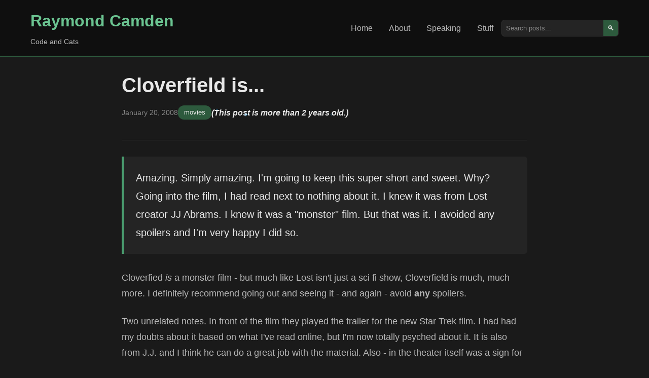

--- FILE ---
content_type: text/html; charset=UTF-8
request_url: https://www.raymondcamden.com/2008/01/20/Cloverfield-is
body_size: 2471
content:
<!DOCTYPE html>
<html lang="en">
<head>
    <meta charset="UTF-8">
    <meta name="viewport" content="width=device-width, initial-scale=1.0">
    <title>Cloverfield is...</title> 
    
	<meta name="viewport" content="width=device-width, initial-scale=1.0" />
    <meta http-equiv="Content-Security-Policy" content="default-src 'self' https://fonts.googleapis.com https://img.buymeacoffee.com; script-src 'self' https: 'unsafe-inline' 'unsafe-eval' https://cdn.carbonads.com https://resources.infolinks.com https://router.infolinks.com; object-src 'none'; style-src https: 'self' 'unsafe-inline'; img-src *.disquscdn.com 'self' https: data:;font-src https://fonts.gstatic.com; connect-src https: ws://localhost:8888 http://localhost:8888; frame-src https: http://localhost:8888 https://try.boxlang.io http://try.boxlang.io; media-src *; worker-src blob: data: https:">
    <meta name="generator" content="Eleventy v3.0.0">

    <meta name="description" content="Father, husband, developer relations and web standards expert, and cat demo builder.">
    <meta name="og:title" content="Cloverfield is..." />
    <meta name="og:url" content="https://www.raymondcamden.com/2008/01/20/Cloverfield-is" />
    <meta name="og:type" content="blog" />

    
    <meta property="og:description" content="Father, husband, developer relations and web standards expert, and cat demo builder." />
    

    
    
    
    <meta name="fediverse:creator" content="@raymondcamden@mastodon.social">
    <link rel="manifest" href="/manifest.json">
    <link rel="shortcut icon" href="https://www.raymondcamden.com/favicon.ico">
    <link rel="apple-touch-icon" href="/apple-touch-icon.png">

    <link rel="canonical" href="https://www.raymondcamden.com/2008/01/20/Cloverfield-is">
    <link rel="alternate" type="application/rss+xml" title="Raymond Camden Feed" href="https://www.raymondcamden.com/feed.xml">
    <script data-goatcounter="https://raymondcamden.goatcounter.com/count" async src="https://gc.zgo.at/count.js"></script>

    <link rel="stylesheet" href="/css/styles.css">
    <link rel="stylesheet" href="/css/prism.css">
    
</head>
<body class="line-numbers">
    <header class="header">
        <div class="container">
            <div class="nav-brand">
                <h1><a href="/">Raymond Camden</a></h1>
                <p class="tagline">Code and Cats</p>
            </div>
            <nav class="nav">
                <ul>
                    <li><a href="/" >Home</a></li>
                    <li><a href="/about" >About</a></li>
                    <li><a href="/speaking" >Speaking</a></li>
                    <li><a href="/stuff" >Stuff</a></li>
                </ul>
                <div class="search-box">
                    <input type="text" placeholder="Search posts..." id="search" aria-label="Search posts">
                    <button type="button" aria-label="Search">🔍</button>
                </div>
            </nav>
        </div>
    </header>

    <main class="main">
        <div class="container">

        
<article class="post-content">
	<header class="post-header">
		<h1>Cloverfield is...</h1>
		<div class="post-meta">
			<time datetime="2008-01-20">January 20, 2008</time>
			<span class="categories">
				
					<a href="/categories/movies">movies</a>
				
				
			</span>
			
			
			
			<span class="oldPost"><sparkly-text>(This post is more than 2 years old.)</sparkly-text></span>
			

		</div>
	</header>

    <div class="post-body">

        

		<p>Amazing. Simply amazing. I'm going to keep this super short and sweet. Why? Going into the film, I had read next to nothing about it. I knew it was from Lost creator JJ Abrams. I knew it was a &quot;monster&quot; film. But that was it. I avoided any spoilers and I'm very happy I did so.</p>
<p>Cloverfied <i>is</i> a monster film - but much like Lost isn't just a sci fi show, Cloverfield is much, much more. I definitely recommend going out and seeing it - and again - avoid <b>any</b> spoilers.</p>
<p>Two unrelated notes. In front of the film they played the trailer for the new Star Trek film. I had had my doubts about it based on what I've read online, but I'm now totally psyched about it. It is also from J.J. and I think he can do a great job with the material. Also - in the theater itself was a sign for The Happening, Shyamalan's new film. Supposedly it involves a natural catastrophe of some sort. Frankly, there is no possible way it could suck more than Lady in the Water, so hopefully this movie will be an improvement.</p>


	</div>

	<footer class="post-footer">

		<div class="footer-box">
			<h3>Support this Content!</h3>
			<p>
			If you like this content, please consider supporting me. You can become a <a href="https://www.patreon.com/raymondcamden">Patron</a>,
			visit my <a href="http://www.amazon.com/gp/registry/wishlist/2TCL1D08EZEYE/ref=cm_wl_rlist_go_v?">Amazon wishlist</a>, 
			or <a href="https://www.buymeacoffee.com/raymondcamden">buy me a coffee</a>! Any support helps!
			</p>
			<p>
			Want to get a copy of every new post? Use the form below to sign up for my newsletter.
			</p>
			<p id="subStatus"></p>
			<form>
			<div class="input-group">
				<input type="email" name="email" class="input" placeholder="Your email address" id="subEmail"> 
				<button class="btn" id="subButton" type="submit">Subscribe</button>
			</div>
			</form>

		</div>

        



		
		

	</footer>
</article>




        
        <div data-ea-publisher="raymondcamdencom" data-ea-type="image" class="adaptive" data-ea-style="stickybox"></div>
        <script async src="https://media.ethicalads.io/media/client/ethicalads.min.js"></script>
        
        

        </div>
    </main>

    <footer class="footer">
        <div class="container">
            <p>
            &copy; 2026 Raymond Camden. 
            Powered by <a href="https://www.11ty.dev/">Eleventy</a> 3.0.0.
            </p>
            <div class="social-links">
                <a href="/now">Now</a>
                <a href="https://github.com/cfjedimaster">GitHub</a>
                <a href="https://youtube.com/user/theraymondcamden">YouTube</a>
                <a href="https://mastodon.social/@raymondcamden">Mastodon</a>
                <a href="https://linkedin.com/in/raymondcamden">LinkedIn</a>
            </div>
        </div>
    </footer>

    <script src="/js/custom.js"></script>
    <script src="/js/prism.js"></script>
    <script type="module" src="/js/sparkly-text.js"></script>


<script async id="netlify-rum-container" src="/.netlify/scripts/rum" data-netlify-rum-site-id="9727f051-52fd-4ae7-9128-a0812610ca69" data-netlify-deploy-branch="main" data-netlify-deploy-context="production" data-netlify-cwv-token="eyJhbGciOiJIUzI1NiIsInR5cCI6IkpXVCJ9.eyJzaXRlX2lkIjoiOTcyN2YwNTEtNTJmZC00YWU3LTkxMjgtYTA4MTI2MTBjYTY5IiwiYWNjb3VudF9pZCI6IjU5MDI2MTFkY2YzMjFjNzM1OWU5NzExZCIsImRlcGxveV9pZCI6IjY5NmMxNmUyZTYyY2ViMDAwODcyMzIzNiIsImlzc3VlciI6Im5mc2VydmVyIn0.ylh3QJa0QDmyHIRyrKm3u2DzD5MH6Kl2mh7Ut_y5OJg"></script></body>
</html>